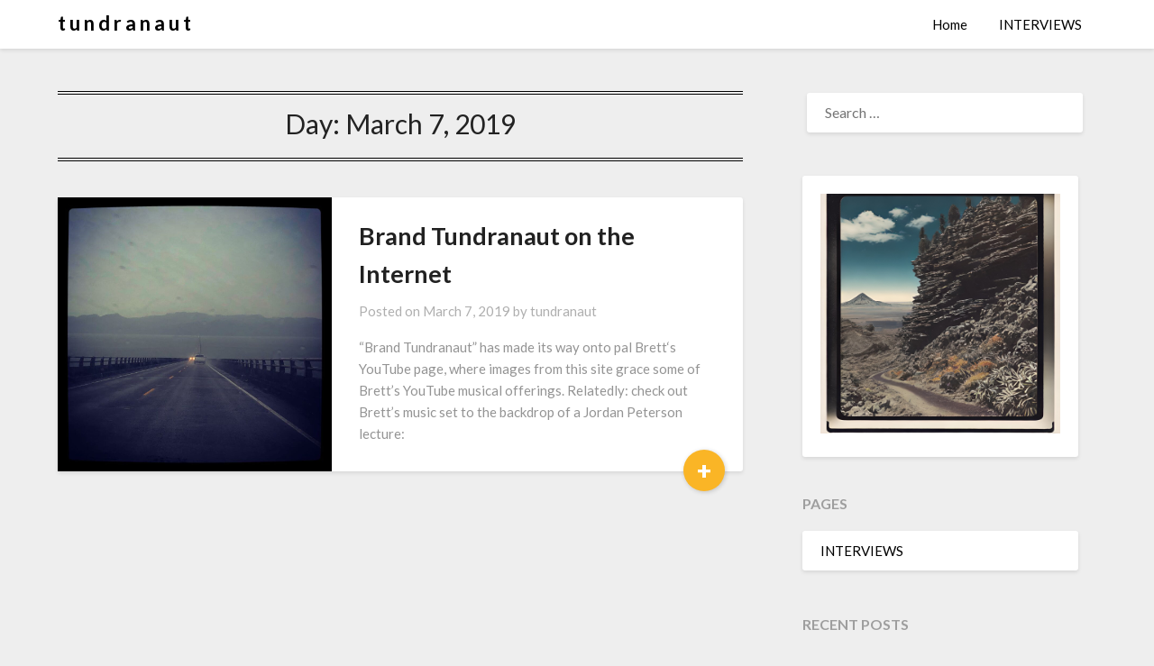

--- FILE ---
content_type: text/html; charset=UTF-8
request_url: https://tundranaut.com/2019/03/07/
body_size: 12573
content:
<!doctype html>
<html lang="en-US" prefix="og: http://ogp.me/ns# fb: http://ogp.me/ns/fb#">
<head>
	<meta charset="UTF-8">
	<meta name="viewport" content="width=device-width, initial-scale=1">
	<link rel="profile" href="http://gmpg.org/xfn/11">
	<title>Day: March 7, 2019 | t u n d r a n a u t</title>
	<style>img:is([sizes="auto" i], [sizes^="auto," i]) { contain-intrinsic-size: 3000px 1500px }</style>
	
<!-- The SEO Framework by Sybre Waaijer -->
<meta name="robots" content="noindex" />
<meta name="twitter:card" content="summary" />
<meta name="twitter:site" content="@tundranaut" />
<meta name="twitter:title" content="Day: March 7, 2019 | t u n d r a n a u t" />
<meta name="twitter:image" content="https://tundranaut.com/wp-content/uploads/2024/07/IMG_6823.jpg" />
<script type="application/ld+json">{"@context":"https://schema.org","@graph":[{"@type":"WebSite","@id":"https://tundranaut.com/#/schema/WebSite","url":"https://tundranaut.com/","name":"t u n d r a n a u t","description":"Ephemeral Cages of Infinity and More","inLanguage":"en-US","potentialAction":{"@type":"SearchAction","target":{"@type":"EntryPoint","urlTemplate":"https://tundranaut.com/search/{search_term_string}/"},"query-input":"required name=search_term_string"},"publisher":{"@type":"Organization","@id":"https://tundranaut.com/#/schema/Organization","name":"t u n d r a n a u t","url":"https://tundranaut.com/","logo":{"@type":"ImageObject","url":"https://tundranaut.com/wp-content/uploads/2021/02/cropped-35A06DD5-B7FC-42E3-B5A3-0052B132DC4C-scaled-1.jpeg","contentUrl":"https://tundranaut.com/wp-content/uploads/2021/02/cropped-35A06DD5-B7FC-42E3-B5A3-0052B132DC4C-scaled-1.jpeg","width":512,"height":512,"contentSize":"27021"}}},{"@type":"CollectionPage","@id":"https://tundranaut.com/2019/03/07/","url":"https://tundranaut.com/2019/03/07/","name":"Day: March 7, 2019 | t u n d r a n a u t","inLanguage":"en-US","isPartOf":{"@id":"https://tundranaut.com/#/schema/WebSite"},"breadcrumb":{"@type":"BreadcrumbList","@id":"https://tundranaut.com/#/schema/BreadcrumbList","itemListElement":[{"@type":"ListItem","position":1,"item":"https://tundranaut.com/","name":"t u n d r a n a u t"},{"@type":"ListItem","position":2,"name":"Day: March 7, 2019"}]}}]}</script>
<!-- / The SEO Framework by Sybre Waaijer | 7.59ms meta | 0.90ms boot -->

<link rel='dns-prefetch' href='//www.googletagmanager.com' />
<link rel='dns-prefetch' href='//fonts.googleapis.com' />
<link rel="alternate" type="application/rss+xml" title="t u n d r a n a u t  &raquo; Feed" href="https://tundranaut.com/feed/" />
<link rel="alternate" type="application/rss+xml" title="t u n d r a n a u t  &raquo; Comments Feed" href="https://tundranaut.com/comments/feed/" />
<script type="text/javascript">
/* <![CDATA[ */
window._wpemojiSettings = {"baseUrl":"https:\/\/s.w.org\/images\/core\/emoji\/16.0.1\/72x72\/","ext":".png","svgUrl":"https:\/\/s.w.org\/images\/core\/emoji\/16.0.1\/svg\/","svgExt":".svg","source":{"concatemoji":"https:\/\/tundranaut.com\/wp-includes\/js\/wp-emoji-release.min.js?ver=6.8.3"}};
/*! This file is auto-generated */
!function(s,n){var o,i,e;function c(e){try{var t={supportTests:e,timestamp:(new Date).valueOf()};sessionStorage.setItem(o,JSON.stringify(t))}catch(e){}}function p(e,t,n){e.clearRect(0,0,e.canvas.width,e.canvas.height),e.fillText(t,0,0);var t=new Uint32Array(e.getImageData(0,0,e.canvas.width,e.canvas.height).data),a=(e.clearRect(0,0,e.canvas.width,e.canvas.height),e.fillText(n,0,0),new Uint32Array(e.getImageData(0,0,e.canvas.width,e.canvas.height).data));return t.every(function(e,t){return e===a[t]})}function u(e,t){e.clearRect(0,0,e.canvas.width,e.canvas.height),e.fillText(t,0,0);for(var n=e.getImageData(16,16,1,1),a=0;a<n.data.length;a++)if(0!==n.data[a])return!1;return!0}function f(e,t,n,a){switch(t){case"flag":return n(e,"\ud83c\udff3\ufe0f\u200d\u26a7\ufe0f","\ud83c\udff3\ufe0f\u200b\u26a7\ufe0f")?!1:!n(e,"\ud83c\udde8\ud83c\uddf6","\ud83c\udde8\u200b\ud83c\uddf6")&&!n(e,"\ud83c\udff4\udb40\udc67\udb40\udc62\udb40\udc65\udb40\udc6e\udb40\udc67\udb40\udc7f","\ud83c\udff4\u200b\udb40\udc67\u200b\udb40\udc62\u200b\udb40\udc65\u200b\udb40\udc6e\u200b\udb40\udc67\u200b\udb40\udc7f");case"emoji":return!a(e,"\ud83e\udedf")}return!1}function g(e,t,n,a){var r="undefined"!=typeof WorkerGlobalScope&&self instanceof WorkerGlobalScope?new OffscreenCanvas(300,150):s.createElement("canvas"),o=r.getContext("2d",{willReadFrequently:!0}),i=(o.textBaseline="top",o.font="600 32px Arial",{});return e.forEach(function(e){i[e]=t(o,e,n,a)}),i}function t(e){var t=s.createElement("script");t.src=e,t.defer=!0,s.head.appendChild(t)}"undefined"!=typeof Promise&&(o="wpEmojiSettingsSupports",i=["flag","emoji"],n.supports={everything:!0,everythingExceptFlag:!0},e=new Promise(function(e){s.addEventListener("DOMContentLoaded",e,{once:!0})}),new Promise(function(t){var n=function(){try{var e=JSON.parse(sessionStorage.getItem(o));if("object"==typeof e&&"number"==typeof e.timestamp&&(new Date).valueOf()<e.timestamp+604800&&"object"==typeof e.supportTests)return e.supportTests}catch(e){}return null}();if(!n){if("undefined"!=typeof Worker&&"undefined"!=typeof OffscreenCanvas&&"undefined"!=typeof URL&&URL.createObjectURL&&"undefined"!=typeof Blob)try{var e="postMessage("+g.toString()+"("+[JSON.stringify(i),f.toString(),p.toString(),u.toString()].join(",")+"));",a=new Blob([e],{type:"text/javascript"}),r=new Worker(URL.createObjectURL(a),{name:"wpTestEmojiSupports"});return void(r.onmessage=function(e){c(n=e.data),r.terminate(),t(n)})}catch(e){}c(n=g(i,f,p,u))}t(n)}).then(function(e){for(var t in e)n.supports[t]=e[t],n.supports.everything=n.supports.everything&&n.supports[t],"flag"!==t&&(n.supports.everythingExceptFlag=n.supports.everythingExceptFlag&&n.supports[t]);n.supports.everythingExceptFlag=n.supports.everythingExceptFlag&&!n.supports.flag,n.DOMReady=!1,n.readyCallback=function(){n.DOMReady=!0}}).then(function(){return e}).then(function(){var e;n.supports.everything||(n.readyCallback(),(e=n.source||{}).concatemoji?t(e.concatemoji):e.wpemoji&&e.twemoji&&(t(e.twemoji),t(e.wpemoji)))}))}((window,document),window._wpemojiSettings);
/* ]]> */
</script>
<link rel='stylesheet' id='colorboxstyle-css' href='https://tundranaut.com/wp-content/plugins/link-library/colorbox/colorbox.css?ver=6.8.3' type='text/css' media='all' />
<style id='superb-addons-variable-fallbacks-inline-css' type='text/css'>
:root{--wp--preset--color--primary:#1f7cec;--wp--preset--color--primary-hover:#3993ff;--wp--preset--color--base:#fff;--wp--preset--color--featured:#0a284b;--wp--preset--color--contrast-light:#fff;--wp--preset--color--contrast-dark:#000;--wp--preset--color--mono-1:#0d3c74;--wp--preset--color--mono-2:#64748b;--wp--preset--color--mono-3:#e2e8f0;--wp--preset--color--mono-4:#f8fafc;--wp--preset--spacing--superbspacing-xxsmall:clamp(5px,1vw,10px);--wp--preset--spacing--superbspacing-xsmall:clamp(10px,2vw,20px);--wp--preset--spacing--superbspacing-small:clamp(20px,4vw,40px);--wp--preset--spacing--superbspacing-medium:clamp(30px,6vw,60px);--wp--preset--spacing--superbspacing-large:clamp(40px,8vw,80px);--wp--preset--spacing--superbspacing-xlarge:clamp(50px,10vw,100px);--wp--preset--spacing--superbspacing-xxlarge:clamp(60px,12vw,120px);--wp--preset--font-size--superbfont-tiny:clamp(10px,0.625rem + ((1vw - 3.2px) * 0.227),12px);--wp--preset--font-size--superbfont-xxsmall:clamp(12px,0.75rem + ((1vw - 3.2px) * 0.227),14px);--wp--preset--font-size--superbfont-xsmall:clamp(16px,1rem + ((1vw - 3.2px) * 1),16px);--wp--preset--font-size--superbfont-small:clamp(16px,1rem + ((1vw - 3.2px) * 0.227),18px);--wp--preset--font-size--superbfont-medium:clamp(18px,1.125rem + ((1vw - 3.2px) * 0.227),20px);--wp--preset--font-size--superbfont-large:clamp(24px,1.5rem + ((1vw - 3.2px) * 0.909),32px);--wp--preset--font-size--superbfont-xlarge:clamp(32px,2rem + ((1vw - 3.2px) * 1.818),48px);--wp--preset--font-size--superbfont-xxlarge:clamp(40px,2.5rem + ((1vw - 3.2px) * 2.727),64px)}.has-primary-color{color:var(--wp--preset--color--primary)!important}.has-primary-hover-color{color:var(--wp--preset--color--primary-hover)!important}.has-base-color{color:var(--wp--preset--color--base)!important}.has-featured-color{color:var(--wp--preset--color--featured)!important}.has-contrast-light-color{color:var(--wp--preset--color--contrast-light)!important}.has-contrast-dark-color{color:var(--wp--preset--color--contrast-dark)!important}.has-mono-1-color{color:var(--wp--preset--color--mono-1)!important}.has-mono-2-color{color:var(--wp--preset--color--mono-2)!important}.has-mono-3-color{color:var(--wp--preset--color--mono-3)!important}.has-mono-4-color{color:var(--wp--preset--color--mono-4)!important}.has-primary-background-color{background-color:var(--wp--preset--color--primary)!important}.has-primary-hover-background-color{background-color:var(--wp--preset--color--primary-hover)!important}.has-base-background-color{background-color:var(--wp--preset--color--base)!important}.has-featured-background-color{background-color:var(--wp--preset--color--featured)!important}.has-contrast-light-background-color{background-color:var(--wp--preset--color--contrast-light)!important}.has-contrast-dark-background-color{background-color:var(--wp--preset--color--contrast-dark)!important}.has-mono-1-background-color{background-color:var(--wp--preset--color--mono-1)!important}.has-mono-2-background-color{background-color:var(--wp--preset--color--mono-2)!important}.has-mono-3-background-color{background-color:var(--wp--preset--color--mono-3)!important}.has-mono-4-background-color{background-color:var(--wp--preset--color--mono-4)!important}.has-superbfont-tiny-font-size{font-size:var(--wp--preset--font-size--superbfont-tiny)!important}.has-superbfont-xxsmall-font-size{font-size:var(--wp--preset--font-size--superbfont-xxsmall)!important}.has-superbfont-xsmall-font-size{font-size:var(--wp--preset--font-size--superbfont-xsmall)!important}.has-superbfont-small-font-size{font-size:var(--wp--preset--font-size--superbfont-small)!important}.has-superbfont-medium-font-size{font-size:var(--wp--preset--font-size--superbfont-medium)!important}.has-superbfont-large-font-size{font-size:var(--wp--preset--font-size--superbfont-large)!important}.has-superbfont-xlarge-font-size{font-size:var(--wp--preset--font-size--superbfont-xlarge)!important}.has-superbfont-xxlarge-font-size{font-size:var(--wp--preset--font-size--superbfont-xxlarge)!important}
</style>
<style id='wp-emoji-styles-inline-css' type='text/css'>

	img.wp-smiley, img.emoji {
		display: inline !important;
		border: none !important;
		box-shadow: none !important;
		height: 1em !important;
		width: 1em !important;
		margin: 0 0.07em !important;
		vertical-align: -0.1em !important;
		background: none !important;
		padding: 0 !important;
	}
</style>
<style id='superb-addons-animated-heading-style-inline-css' type='text/css'>
.superbaddons-animated-heading-block{overflow:hidden}.superbaddons-animated-heading-block .superb-animated-heading-letter{display:inline-block}

</style>
<style id='superb-addons-author-box-style-inline-css' type='text/css'>
.superbaddons-authorbox{align-items:stretch;border-radius:10px;display:flex;flex-direction:row;gap:20px;padding:40px 20px}.superbaddons-authorbox-alignment-left{justify-content:flex-start}.superbaddons-authorbox-alignment-center{align-items:center;flex-direction:column;gap:0;justify-content:center;text-align:center}.superbaddons-authorbox-alignment-right{flex-direction:row-reverse;text-align:right}.superbaddons-authorbox-left{align-items:center;display:flex;flex:1;max-width:96px}.superbaddons-authorbox-right{flex:1}.superbaddons-authorbox-avatar{border-radius:50%}.superbaddons-authorbox-authorname{color:#444;font-size:32px;font-style:normal;font-weight:800;line-height:40px}.superbaddons-authorbox-authorbio{color:#7c7c7c;font-size:14px;font-style:normal;font-weight:600;line-height:19px}.superbaddons-authorbox-authorbio,.superbaddons-authorbox-authorname{margin:0}.superbaddons-authorbox-social-wrapper{align-items:flex-start;display:flex;flex-direction:row;gap:10px}.superbaddons-authorbox-social-wrapper a{margin-top:15px}

</style>
<style id='superb-addons-ratings-style-inline-css' type='text/css'>
.superbaddongs-ratings-overall-wrapper{display:flex;flex-direction:column}.superbaddons-ratings-overall-label{font-style:normal;font-weight:700}.superbaddons-ratings-overall-rating-wrapper{align-items:center;display:flex;flex-direction:row;gap:12px}.superbaddons-ratings-overall-rating{align-items:center;display:flex;font-style:normal;font-weight:800;gap:5px;line-height:40px}.superbaddons-ratings-stars-icons{display:flex;flex-wrap:wrap;gap:8px;position:relative}.superbaddons-ratings-single-star{align-items:center;display:flex;position:relative}.superbaddons-ratings-single-percentage-star{left:0;overflow:hidden;position:absolute;top:0}.superbaddons-ratings-ratingbar-label{font-weight:700;margin:30px 0 16px}.superbaddons-ratings-ratingbar-bar{border-radius:100px;overflow:hidden;width:100%}.superbaddons-ratings-ratingbar-bar,.superbaddons-ratings-ratingbar-bar-fill{height:10px}.superbaddons-ratings-alignment-center{text-align:center}.superbaddons-ratings-alignment-center .superbaddons-ratings-overall-rating-wrapper{justify-content:center}.superbaddons-ratings-alignment-right{text-align:right}.superbaddons-ratings-alignment-right .superbaddons-ratings-overall-rating-wrapper{flex-direction:row-reverse}

</style>
<style id='superb-addons-table-of-contents-style-inline-css' type='text/css'>
.superbaddons-tableofcontents{display:flex;flex-direction:column}.superbaddons-tableofcontents-alignment-center{align-items:center;text-align:center}.superbaddons-tableofcontents-alignment-right{direction:rtl}.superbaddons-tableofcontents-boxed{border-radius:10px;padding:40px 20px}.superbaddons-tableofcontents-title{font-style:normal;font-weight:800}.superbaddons-tableofcontents-text{font-style:normal;font-weight:600}.superbaddons-tableofcontents-table ol{list-style-position:inside;margin:0;padding:0}.superbaddons-tableofcontents-table ol ol{padding-left:20px}.superbaddons-tableofcontents-alignment-center .superbaddons-tableofcontents-table ol ol{padding-left:0}.superbaddons-tableofcontents-alignment-right .superbaddons-tableofcontents-table ol ol{padding-left:0;padding-right:20px}

</style>
<style id='superb-addons-recent-posts-style-inline-css' type='text/css'>
.superbaddons-recentposts-alignment-center .superbaddons-recentposts-item-inner{flex-direction:column;justify-content:center;text-align:center}.superbaddons-recentposts-alignment-right{direction:rtl}.superbaddons-recentposts-list{list-style:none;margin:0;padding:0}.superbaddons-recentposts-list a{text-decoration:none}.superbaddons-recentposts-list a:active,.superbaddons-recentposts-list a:focus,.superbaddons-recentposts-list a:hover{color:inherit}.superbaddons-recentposts-item{margin-bottom:10px}.superbaddons-recentposts-item:last-of-type{margin-bottom:0}.superbaddons-recentposts-item-inner{align-items:center;display:flex;gap:10px}.superbaddons-recentposts-item-left,.superbaddons-recentposts-item-right{display:flex;flex-direction:column}

</style>
<style id='superb-addons-cover-image-style-inline-css' type='text/css'>
.superbaddons-coverimage-block{overflow:hidden}

</style>
<style id='superb-addons-google-maps-style-inline-css' type='text/css'>
.superbaddons-google-maps-block{overflow:hidden}

</style>
<style id='superb-addons-reveal-button-style-inline-css' type='text/css'>
.superb-addons-reveal-button{box-sizing:border-box;font-size:18px;padding-right:30px;position:relative}.superb-addons-reveal-button-element{background-color:var(--wp--preset--color--primary,#fff);border:1px solid var(--wp--preset--color--primary,#000);border-radius:5px;box-sizing:border-box;color:var(--wp--preset--color--contrast-light,#000);display:inline-block;line-height:1;margin:0;padding:15px 25px;position:relative;text-align:center;text-decoration:none;width:auto;z-index:1}.superb-addons-reveal-button.superb-addons-reveal-button-width-25{width:calc(25% - var(--wp--style--block-gap, .5em)*.75)}.superb-addons-reveal-button.superb-addons-reveal-button-width-50{width:calc(50% - var(--wp--style--block-gap, .5em)*.5)}.superb-addons-reveal-button.superb-addons-reveal-button-width-75{width:calc(75% - var(--wp--style--block-gap, .5em)*.25)}.superb-addons-reveal-button.superb-addons-reveal-button-width-100{flex-basis:100%;width:100%}.superb-has-custom-width .superb-addons-reveal-button-element{width:100%}.superb-addons-reveal-button-has-reveal .superb-addons-reveal-button-element.superb-addons-reveal-button-cta{border-bottom-right-radius:0!important;border-top-right-radius:0!important}.superb-addons-reveal-button-element.superb-addons-reveal-button-revealed{border-color:var(--wp--preset--color--primary,#000);border-style:dashed;display:inline-flex;gap:10px;margin-right:0;-webkit-user-select:all;-moz-user-select:all;user-select:all}.superb-addons-reveal-button-element.superb-addons-reveal-button-revealed,.superb-addons-reveal-button-teaser{align-items:center;background-color:var(--wp--preset--color--contrast-light,#fff);color:var(--wp--preset--color--primary,#000)}.superb-addons-reveal-button-teaser{border:1px dashed #000;border:1px dashed var(--wp--preset--color--primary,#000);border-radius:0 8px 8px 0;box-sizing:border-box;display:none;height:100%;justify-content:flex-end;padding:0 10px;position:absolute;right:0;top:0;-webkit-user-select:none;-moz-user-select:none;user-select:none;width:50%;z-index:0}.superb-addons-reveal-button-has-reveal .superb-addons-reveal-button-teaser{display:flex}.superb-addons-reveal-button .superb-has-teaser-text-color{color:var(--superb-addons-reveal-button-teaser-text)}.superb-addons-reveal-button .superb-has-teaser-background-color{background-color:var(--superb-addons-reveal-button-teaser-background)}.superb-addons-reveal-button:active,.superb-addons-reveal-button:focus,.superb-addons-reveal-button:hover{text-decoration:none}.superb-addons-reveal-button-element button{align-items:center;background:none;border:none;color:inherit;cursor:pointer;display:inline-flex;font-family:inherit;font-size:18px;font-weight:inherit;margin:0;padding:0;text-align:center;text-decoration:none;-webkit-user-select:none;-moz-user-select:none;user-select:none}

</style>
<style id='superb-addons-accordion-block-style-inline-css' type='text/css'>
.wp-block-superb-addons-accordion-block{background-color:#fff;border:1px solid #ddd;border-radius:4px;margin-bottom:1em;overflow:hidden}.wp-block-superb-addons-accordion-block.superb-accordion-is-open .superb-accordion-header{background-color:rgba(0,0,0,.05);border-bottom:1px solid rgba(0,0,0,.1)}.wp-block-superb-addons-accordion-block.superb-accordion-is-open .superb-accordion-header .superb-accordion-icon:before{transform:translate(-50%,-50%) rotate(45deg)}.wp-block-superb-addons-accordion-block.superb-accordion-is-open .superb-accordion-header .superb-accordion-icon:after{transform:translate(-50%,-50%) rotate(135deg)}.wp-block-superb-addons-accordion-block.superb-accordion-is-open .superb-accordion-content{display:block!important;height:auto}.wp-block-superb-addons-accordion-block .superb-accordion-header{align-items:center;background-color:rgba(0,0,0,.03);border-bottom:0 solid transparent;cursor:pointer;display:flex;justify-content:space-between;padding:15px;padding:var(--wp--preset--spacing--superbspacing-xsmall,15px);position:relative;transition:background-color .2s ease,border-bottom .2s ease}.wp-block-superb-addons-accordion-block .superb-accordion-header:hover{background-color:rgba(0,0,0,.05)}.wp-block-superb-addons-accordion-block .superb-accordion-title{flex-grow:1;font-size:1.1em;font-weight:500;margin:0}.wp-block-superb-addons-accordion-block .superb-accordion-icon{flex-shrink:0;height:24px;margin-left:10px;position:relative;width:24px}.wp-block-superb-addons-accordion-block .superb-accordion-icon:after,.wp-block-superb-addons-accordion-block .superb-accordion-icon:before{background-color:currentColor;content:"";height:2px;left:50%;position:absolute;top:50%;transition:transform .3s ease;width:12px}.wp-block-superb-addons-accordion-block .superb-accordion-icon:before{transform:translate(-50%,-50%)}.wp-block-superb-addons-accordion-block .superb-accordion-icon:after{transform:translate(-50%,-50%) rotate(90deg)}.wp-block-superb-addons-accordion-block .superb-accordion-content{height:0;overflow:hidden;padding:0;transition:height .3s ease-in-out}.wp-block-superb-addons-accordion-block .superb-accordion-content .superb-accordion-content-wrapper{padding:15px;padding:var(--wp--preset--spacing--superbspacing-xsmall,15px)}

</style>
<link rel='stylesheet' id='thumbs_rating_styles-css' href='https://tundranaut.com/wp-content/plugins/link-library/upvote-downvote/css/style.css?ver=1.0.0' type='text/css' media='all' />
<link rel='stylesheet' id='superb-addons-patterns-css' href='https://tundranaut.com/wp-content/plugins/superb-blocks/assets/css/patterns.min.css?ver=3.6.2' type='text/css' media='all' />
<link rel='stylesheet' id='superb-addons-enhancements-css' href='https://tundranaut.com/wp-content/plugins/superb-blocks/assets/css/enhancements.min.css?ver=3.6.2' type='text/css' media='all' />
<link rel='stylesheet' id='spbtbl-stylesheet-css' href='https://tundranaut.com/wp-content/plugins/superb-tables/css/data-table.css?ver=1.2.0' type='text/css' media='all' />
<link rel='stylesheet' id='wp-components-css' href='https://tundranaut.com/wp-includes/css/dist/components/style.min.css?ver=6.8.3' type='text/css' media='all' />
<link rel='stylesheet' id='godaddy-styles-css' href='https://tundranaut.com/wp-content/mu-plugins/vendor/wpex/godaddy-launch/includes/Dependencies/GoDaddy/Styles/build/latest.css?ver=2.0.2' type='text/css' media='all' />
<link rel='stylesheet' id='font-awesome-css' href='https://tundranaut.com/wp-content/themes/bloggist/css/font-awesome.min.css?ver=6.8.3' type='text/css' media='all' />
<link rel='stylesheet' id='bloggist-style-css' href='https://tundranaut.com/wp-content/themes/bloggist/style.css?ver=6.8.3' type='text/css' media='all' />
<link crossorigin="anonymous" rel='stylesheet' id='bloggist-google-fonts-css' href='//fonts.googleapis.com/css?family=Lato%3A300%2C400%2C700%2C900&#038;ver=6.8.3' type='text/css' media='all' />
<script type="text/javascript" src="https://tundranaut.com/wp-includes/js/jquery/jquery.min.js?ver=3.7.1" id="jquery-core-js"></script>
<script type="text/javascript" src="https://tundranaut.com/wp-includes/js/jquery/jquery-migrate.min.js?ver=3.4.1" id="jquery-migrate-js"></script>
<script type="text/javascript" src="https://tundranaut.com/wp-content/plugins/link-library/colorbox/jquery.colorbox-min.js?ver=1.3.9" id="colorbox-js"></script>
<script type="text/javascript" id="thumbs_rating_scripts-js-extra">
/* <![CDATA[ */
var thumbs_rating_ajax = {"ajax_url":"https:\/\/tundranaut.com\/wp-admin\/admin-ajax.php","nonce":"ae1cc6efae"};
/* ]]> */
</script>
<script type="text/javascript" src="https://tundranaut.com/wp-content/plugins/link-library/upvote-downvote/js/general.js?ver=4.0.1" id="thumbs_rating_scripts-js"></script>

<!-- Google tag (gtag.js) snippet added by Site Kit -->
<!-- Google Analytics snippet added by Site Kit -->
<script type="text/javascript" src="https://www.googletagmanager.com/gtag/js?id=GT-MQJ4V8C" id="google_gtagjs-js" async></script>
<script type="text/javascript" id="google_gtagjs-js-after">
/* <![CDATA[ */
window.dataLayer = window.dataLayer || [];function gtag(){dataLayer.push(arguments);}
gtag("set","linker",{"domains":["tundranaut.com"]});
gtag("js", new Date());
gtag("set", "developer_id.dZTNiMT", true);
gtag("config", "GT-MQJ4V8C");
 window._googlesitekit = window._googlesitekit || {}; window._googlesitekit.throttledEvents = []; window._googlesitekit.gtagEvent = (name, data) => { var key = JSON.stringify( { name, data } ); if ( !! window._googlesitekit.throttledEvents[ key ] ) { return; } window._googlesitekit.throttledEvents[ key ] = true; setTimeout( () => { delete window._googlesitekit.throttledEvents[ key ]; }, 5 ); gtag( "event", name, { ...data, event_source: "site-kit" } ); }; 
/* ]]> */
</script>
<link rel="https://api.w.org/" href="https://tundranaut.com/wp-json/" /><link rel="EditURI" type="application/rsd+xml" title="RSD" href="https://tundranaut.com/xmlrpc.php?rsd" />
<meta name="generator" content="Site Kit by Google 1.168.0" />
		<style type="text/css">
		body, .site, .swidgets-wrap h3, .post-data-text { background: ; }
		.site-title a, .site-description { color: ; }
		.sheader { background-color:  !important; }
		.main-navigation ul li a, .main-navigation ul li .sub-arrow, .super-menu .toggle-mobile-menu,.toggle-mobile-menu:before, .mobile-menu-active .smenu-hide { color: ; }
		#smobile-menu.show .main-navigation ul ul.children.active, #smobile-menu.show .main-navigation ul ul.sub-menu.active, #smobile-menu.show .main-navigation ul li, .smenu-hide.toggle-mobile-menu.menu-toggle, #smobile-menu.show .main-navigation ul li, .primary-menu ul li ul.children li, .primary-menu ul li ul.sub-menu li, .primary-menu .pmenu, .super-menu { border-color: ; border-bottom-color: ; }
		#secondary .widget h3, #secondary .widget h3 a, #secondary .widget h4, #secondary .widget h1, #secondary .widget h2, #secondary .widget h5, #secondary .widget h6, #secondary .widget h4 a { color: ; }
		#secondary .widget a, #secondary a, #secondary .widget li a , #secondary span.sub-arrow{ color: ; }
		#secondary, #secondary .widget, #secondary .widget p, #secondary .widget li, .widget time.rpwe-time.published { color: ; }
		#secondary .swidgets-wrap, #secondary .widget ul li, .featured-sidebar .search-field { border-color: ; }
		.site-info, .footer-column-three input.search-submit, .footer-column-three p, .footer-column-three li, .footer-column-three td, .footer-column-three th, .footer-column-three caption { color: ; }
		.footer-column-three h3, .footer-column-three h4, .footer-column-three h5, .footer-column-three h6, .footer-column-three h1, .footer-column-three h2, .footer-column-three h4, .footer-column-three h3 a { color: ; }
		.footer-column-three a, .footer-column-three li a, .footer-column-three .widget a, .footer-column-three .sub-arrow { color: ; }
		.footer-column-three h3:after { background: ; }
		.site-info, .widget ul li, .footer-column-three input.search-field, .footer-column-three input.search-submit { border-color: ; }
		.site-footer { background-color: ; }
		.content-wrapper h2.entry-title a, .content-wrapper h2.entry-title a:hover, .content-wrapper h2.entry-title a:active, .content-wrapper h2.entry-title a:focus, .archive .page-header h1, .blogposts-list h2 a, .blogposts-list h2 a:hover, .blogposts-list h2 a:active, .search-results h1.page-title { color: ; }
		.blogposts-list .post-data-text, .blogposts-list .post-data-text a, .content-wrapper .post-data-text *{ color: ; }
		.blogposts-list p { color: ; }
		.page-numbers li a, .blogposts-list .blogpost-button { background: ; }
		.page-numbers li a, .blogposts-list .blogpost-button, span.page-numbers.dots, .page-numbers.current, .page-numbers li a:hover { color: ; }
		.archive .page-header h1, .search-results h1.page-title, .blogposts-list.fbox, span.page-numbers.dots, .page-numbers li a, .page-numbers.current { border-color: ; }
		.blogposts-list .post-data-divider { background: ; }
		.page .comments-area .comment-author, .page .comments-area .comment-author a, .page .comments-area .comments-title, .page .content-area h1, .page .content-area h2, .page .content-area h3, .page .content-area h4, .page .content-area h5, .page .content-area h6, .page .content-area th, .single  .comments-area .comment-author, .single .comments-area .comment-author a, .single .comments-area .comments-title, .single .content-area h1, .single .content-area h2, .single .content-area h3, .single .content-area h4, .single .content-area h5, .single .content-area h6, .single .content-area th, .search-no-results h1, .error404 h1 { color: ; }
		.single .post-data-text, .page .post-data-text, .page .post-data-text a, .single .post-data-text a, .comments-area .comment-meta .comment-metadata a, .single .post-data-text * { color: ; }
		.page .content-area p, .page article, .page .content-area table, .page .content-area dd, .page .content-area dt, .page .content-area address, .page .content-area .entry-content, .page .content-area li, .page .content-area ol, .single .content-area p, .single article, .single .content-area table, .single .content-area dd, .single .content-area dt, .single .content-area address, .single .entry-content, .single .content-area li, .single .content-area ol, .search-no-results .page-content p { color: ; }
		.single .entry-content a, .page .entry-content a, .comment-content a, .comments-area .reply a, .logged-in-as a, .comments-area .comment-respond a { color: ; }
		.comments-area p.form-submit input { background: ; }
		.error404 .page-content p, .error404 input.search-submit, .search-no-results input.search-submit { color: ; }
		.page .comments-area, .page article.fbox, .page article tr, .page .comments-area ol.comment-list ol.children li, .page .comments-area ol.comment-list .comment, .single .comments-area, .single article.fbox, .single article tr, .comments-area ol.comment-list ol.children li, .comments-area ol.comment-list .comment, .error404 main#main, .error404 .search-form label, .search-no-results .search-form label, .error404 input.search-submit, .search-no-results input.search-submit, .error404 main#main, .search-no-results section.fbox.no-results.not-found{ border-color: ; }
		.single .post-data-divider, .page .post-data-divider { background: ; }
		.single .comments-area p.form-submit input, .page .comments-area p.form-submit input { color: ; }
		.bottom-header-wrapper { padding-top: px; }
		.bottom-header-wrapper { padding-bottom: px; }
		.bottom-header-wrapper { background: ; }
		.bottom-header-wrapper *{ color: ; }
		.header-widget a, .header-widget li a, .header-widget i.fa { color: ; }
		.header-widget, .header-widget p, .header-widget li, .header-widget .textwidget { color: ; }
		.header-widget .widget-title, .header-widget h1, .header-widget h3, .header-widget h2, .header-widget h4, .header-widget h5, .header-widget h6{ color: ; }
		.header-widget.swidgets-wrap, .header-widget ul li, .header-widget .search-field { border-color: ; }
		.bottom-header-title, .bottom-header-paragraph{ color: ; }

		#secondary .widget-title-lines:after, #secondary .widget-title-lines:before { background: ; }


		.header-widgets-wrapper .swidgets-wrap{ background: ; }
		.top-nav-wrapper, .primary-menu .pmenu, .super-menu, #smobile-menu, .primary-menu ul li ul.children, .primary-menu ul li ul.sub-menu { background-color: ; }
		#secondary .widget li, #secondary input.search-field, #secondary div#calendar_wrap, #secondary .tagcloud, #secondary .textwidget{ background: ; }
		#secondary .swidget { border-color: ; }
		.archive article.fbox, .search-results article.fbox, .blog article.fbox { background: ; }


		.comments-area, .single article.fbox, .page article.fbox { background: ; }
		</style>
		<!-- There is no amphtml version available for this URL. --><link rel="icon" href="https://tundranaut.com/wp-content/uploads/2021/02/cropped-35A06DD5-B7FC-42E3-B5A3-0052B132DC4C-scaled-1-32x32.jpeg" sizes="32x32" />
<link rel="icon" href="https://tundranaut.com/wp-content/uploads/2021/02/cropped-35A06DD5-B7FC-42E3-B5A3-0052B132DC4C-scaled-1-192x192.jpeg" sizes="192x192" />
<link rel="apple-touch-icon" href="https://tundranaut.com/wp-content/uploads/2021/02/cropped-35A06DD5-B7FC-42E3-B5A3-0052B132DC4C-scaled-1-180x180.jpeg" />
<meta name="msapplication-TileImage" content="https://tundranaut.com/wp-content/uploads/2021/02/cropped-35A06DD5-B7FC-42E3-B5A3-0052B132DC4C-scaled-1-270x270.jpeg" />

<!-- START - Open Graph and Twitter Card Tags 3.3.7 -->
 <!-- Facebook Open Graph -->
  <meta property="og:locale" content="en_US"/>
  <meta property="og:site_name" content="t u n d r a n a u t"/>
  <meta property="og:title" content="7 March 2019 Archives"/>
  <meta property="og:url" content="https://tundranaut.com/2019/03/07/"/>
  <meta property="og:type" content="article"/>
  <meta property="og:description" content="Ephemeral Cages of Infinity and More"/>
  <meta property="og:image" content="https://tundranaut.com/wp-content/uploads/2023/03/IMG-7604.jpg"/>
  <meta property="og:image:url" content="https://tundranaut.com/wp-content/uploads/2023/03/IMG-7604.jpg"/>
  <meta property="og:image:secure_url" content="https://tundranaut.com/wp-content/uploads/2023/03/IMG-7604.jpg"/>
 <!-- Google+ / Schema.org -->
 <!-- Twitter Cards -->
  <meta name="twitter:title" content="7 March 2019 Archives"/>
  <meta name="twitter:url" content="https://tundranaut.com/2019/03/07/"/>
  <meta name="twitter:description" content="Ephemeral Cages of Infinity and More"/>
  <meta name="twitter:image" content="https://tundranaut.com/wp-content/uploads/2023/03/IMG-7604.jpg"/>
  <meta name="twitter:card" content="summary_large_image"/>
  <meta name="twitter:site" content="@tundranaut"/>
 <!-- SEO -->
 <!-- Misc. tags -->
 <!-- is_archive | is_day -->
<!-- END - Open Graph and Twitter Card Tags 3.3.7 -->
	
</head>

<body class="archive date wp-theme-bloggist hfeed masthead-fixed">
		<a class="skip-link screen-reader-text" href="#primary">Skip to content</a>
	<div id="page" class="site">

		<header id="masthead" class="sheader site-header clearfix">
			<nav id="primary-site-navigation" class="primary-menu main-navigation clearfix">

				<a href="#" id="pull" class="smenu-hide toggle-mobile-menu menu-toggle" aria-controls="secondary-menu" aria-expanded="false">Menu</a>
				<div class="top-nav-wrapper">
					<div class="content-wrap">
						<div class="logo-container"> 

																<a class="logofont" href="https://tundranaut.com/" rel="home">t u n d r a n a u t </a>
								
							</div>
							<div class="center-main-menu">
								<div class="menu-tundramenu-container"><ul id="primary-menu" class="pmenu"><li id="menu-item-912" class="menu-item menu-item-type-custom menu-item-object-custom menu-item-home menu-item-912"><a href="https://tundranaut.com/">Home</a></li>
<li id="menu-item-915" class="menu-item menu-item-type-post_type menu-item-object-page menu-item-915"><a href="https://tundranaut.com/interviews/">INTERVIEWS</a></li>
</ul></div>							</div>
						</div>
					</div>
				</nav>

				<div class="super-menu clearfix">
					<div class="super-menu-inner">
														<a class="logofont" href="https://tundranaut.com/" rel="home">t u n d r a n a u t </a>
							
							<a href="#" id="pull" class="toggle-mobile-menu menu-toggle" aria-controls="secondary-menu" aria-expanded="false">

							</a>
						</div>
					</div>
					<div id="mobile-menu-overlay"></div>
				</header>


				<!-- Header img -->
								<!-- / Header img -->

				<div class="content-wrap">


					<!-- Upper widgets -->
					<div class="header-widgets-wrapper">
						
						
											</div>
					<!-- / Upper widgets -->


				</div>

				<div id="content" class="site-content clearfix">
					<div class="content-wrap">

	<div id="primary" class="featured-content content-area">
		<main id="main" class="site-main">

		
			<header class="fbox page-header">
				<h1 class="page-title">Day: <span>March 7, 2019</span></h1>			</header><!-- .page-header -->

			
<article id="post-617" class="posts-entry fbox blogposts-list post-617 post type-post status-publish format-standard has-post-thumbnail hentry category-music category-sound tag-brett-van-donsel tag-jordan-peterson tag-music tag-soundcloud tag-youtube">
		<div class="featured-img-box">
		<a href="https://tundranaut.com/2019/03/brand-tundranaut-on-the-internet/" class="featured-thumbnail" rel="bookmark">
			<div class="featured-thumbnail-inner" style="background-image:url(https://tundranaut.com/wp-content/uploads/2019/03/44872053_10156799629332200_6414704686468694016_o-2-1024x1024.jpg);"> 
			</div>
		</a>
		<div class="content-wrapper">
		<header class="entry-header">
			<h2 class="entry-title"><a href="https://tundranaut.com/2019/03/brand-tundranaut-on-the-internet/" rel="bookmark">Brand Tundranaut on the Internet</a></h2>			<div class="entry-meta">
				<div class="blog-data-wrapper">
					<div class="post-data-divider"></div>
					<div class="post-data-positioning">
						<div class="post-data-text">
							<span class="posted-on">Posted on <a href="https://tundranaut.com/2019/03/brand-tundranaut-on-the-internet/" rel="bookmark"><time class="entry-date published" datetime="2019-03-07T01:56:57+00:00">March 7, 2019</time><time class="updated" datetime="2019-03-07T02:00:34+00:00">March 7, 2019</time></a></span><span class="byline"> by <span class="author vcard"><a class="url fn n" href="https://tundranaut.com/author/tundranaut/">tundranaut</a></span></span>						</div>
					</div>
				</div>
			</div><!-- .entry-meta -->
					</header><!-- .entry-header -->

		<div class="entry-content">
			<p>&#8220;Brand Tundranaut&#8221; has made its way onto pal Brett&#8216;s YouTube page, where images from this site grace some of Brett&#8217;s YouTube musical offerings. Relatedly: check out Brett&#8217;s music set to the backdrop of a Jordan Peterson lecture:</p>
				<div class="text-center">
					<a href="https://tundranaut.com/2019/03/brand-tundranaut-on-the-internet/" class="blogpost-button">+</a>
				</div>
			</div><!-- .entry-content -->

		</div>
		</div>
	</article><!-- #post-617 -->
<div class="text-center"></div>
		</main><!-- #main -->
	</div><!-- #primary -->


<aside id="secondary" class="featured-sidebar widget-area">
	<section id="search-2" class="fbox swidgets-wrap widget widget_search"><form role="search" method="get" class="search-form" action="https://tundranaut.com/">
				<label>
					<span class="screen-reader-text">Search for:</span>
					<input type="search" class="search-field" placeholder="Search &hellip;" value="" name="s" />
				</label>
				<input type="submit" class="search-submit" value="Search" />
			</form></section><section id="custom_html-2" class="widget_text fbox swidgets-wrap widget widget_custom_html"><div class="textwidget custom-html-widget"><img src="https://tundranaut.com/wp-content/uploads/2024/01/IMG_3359.jpg" alt="astral tundra="></div></section><section id="pages-2" class="fbox swidgets-wrap widget widget_pages"><div class="sidebar-headline-wrapper"><div class="sidebarlines-wrapper"><div class="widget-title-lines"></div></div><h4 class="widget-title">Pages</h4></div>
			<ul>
				<li class="page_item page-item-73"><a href="https://tundranaut.com/interviews/">INTERVIEWS</a></li>
			</ul>

			</section>
		<section id="recent-posts-2" class="fbox swidgets-wrap widget widget_recent_entries">
		<div class="sidebar-headline-wrapper"><div class="sidebarlines-wrapper"><div class="widget-title-lines"></div></div><h4 class="widget-title">Recent Posts</h4></div>
		<ul>
											<li>
					<a href="https://tundranaut.com/2025/12/links-winds-lifting-the-dust-dramaturgical-engines-the-gesture-that-abolishes-being/">LINKS: Winds Lifting the Dust; Dramaturgical Engines; the Gesture That Abolishes Being</a>
									</li>
											<li>
					<a href="https://tundranaut.com/2025/10/links-hypervigilance-speed-and-politics-anamnesis/">LINKS: Hypervigilance; Speed and Politics; Anamnesis</a>
									</li>
											<li>
					<a href="https://tundranaut.com/2025/09/containment-zones/">Containment Zones</a>
									</li>
											<li>
					<a href="https://tundranaut.com/2025/09/dromology-and-the-shape-of-speed/">Dromology and the Shape of Speed</a>
									</li>
											<li>
					<a href="https://tundranaut.com/2025/08/links-shatter-zones-the-color-of-oil-recursion-psychosis/">LINKS: Shatter-Zones; the Color of Oil; Recursion Psychosis</a>
									</li>
					</ul>

		</section><section id="tag_cloud-2" class="fbox swidgets-wrap widget widget_tag_cloud"><div class="sidebar-headline-wrapper"><div class="sidebarlines-wrapper"><div class="widget-title-lines"></div></div><h4 class="widget-title">Tags</h4></div><div class="tagcloud"><a href="https://tundranaut.com/tag/aesthetics/" class="tag-cloud-link tag-link-774 tag-link-position-1" style="font-size: 9.719298245614pt;" aria-label="aesthetics (14 items)">aesthetics</a>
<a href="https://tundranaut.com/tag/america/" class="tag-cloud-link tag-link-389 tag-link-position-2" style="font-size: 13.649122807018pt;" aria-label="America (21 items)">America</a>
<a href="https://tundranaut.com/tag/american/" class="tag-cloud-link tag-link-2100 tag-link-position-3" style="font-size: 10.947368421053pt;" aria-label="American (16 items)">American</a>
<a href="https://tundranaut.com/tag/art/" class="tag-cloud-link tag-link-355 tag-link-position-4" style="font-size: 17.087719298246pt;" aria-label="art (29 items)">art</a>
<a href="https://tundranaut.com/tag/books/" class="tag-cloud-link tag-link-137 tag-link-position-5" style="font-size: 13.157894736842pt;" aria-label="books (20 items)">books</a>
<a href="https://tundranaut.com/tag/california/" class="tag-cloud-link tag-link-587 tag-link-position-6" style="font-size: 10.947368421053pt;" aria-label="California (16 items)">California</a>
<a href="https://tundranaut.com/tag/chaos/" class="tag-cloud-link tag-link-782 tag-link-position-7" style="font-size: 9.719298245614pt;" aria-label="chaos (14 items)">chaos</a>
<a href="https://tundranaut.com/tag/christian/" class="tag-cloud-link tag-link-1673 tag-link-position-8" style="font-size: 10.210526315789pt;" aria-label="Christian (15 items)">Christian</a>
<a href="https://tundranaut.com/tag/cinema/" class="tag-cloud-link tag-link-491 tag-link-position-9" style="font-size: 10.947368421053pt;" aria-label="cinema (16 items)">cinema</a>
<a href="https://tundranaut.com/tag/culture/" class="tag-cloud-link tag-link-898 tag-link-position-10" style="font-size: 10.947368421053pt;" aria-label="culture (16 items)">culture</a>
<a href="https://tundranaut.com/tag/death/" class="tag-cloud-link tag-link-765 tag-link-position-11" style="font-size: 16.59649122807pt;" aria-label="death (28 items)">death</a>
<a href="https://tundranaut.com/tag/evil/" class="tag-cloud-link tag-link-1083 tag-link-position-12" style="font-size: 10.210526315789pt;" aria-label="evil (15 items)">evil</a>
<a href="https://tundranaut.com/tag/fear/" class="tag-cloud-link tag-link-202 tag-link-position-13" style="font-size: 8pt;" aria-label="fear (12 items)">fear</a>
<a href="https://tundranaut.com/tag/film/" class="tag-cloud-link tag-link-827 tag-link-position-14" style="font-size: 9.719298245614pt;" aria-label="film (14 items)">film</a>
<a href="https://tundranaut.com/tag/friends/" class="tag-cloud-link tag-link-1065 tag-link-position-15" style="font-size: 9.719298245614pt;" aria-label="friends (14 items)">friends</a>
<a href="https://tundranaut.com/tag/god/" class="tag-cloud-link tag-link-164 tag-link-position-16" style="font-size: 22pt;" aria-label="God (47 items)">God</a>
<a href="https://tundranaut.com/tag/government/" class="tag-cloud-link tag-link-328 tag-link-position-17" style="font-size: 10.947368421053pt;" aria-label="government (16 items)">government</a>
<a href="https://tundranaut.com/tag/hell/" class="tag-cloud-link tag-link-475 tag-link-position-18" style="font-size: 10.947368421053pt;" aria-label="hell (16 items)">hell</a>
<a href="https://tundranaut.com/tag/history/" class="tag-cloud-link tag-link-1687 tag-link-position-19" style="font-size: 10.947368421053pt;" aria-label="history (16 items)">history</a>
<a href="https://tundranaut.com/tag/jg-ballard/" class="tag-cloud-link tag-link-511 tag-link-position-20" style="font-size: 8.9824561403509pt;" aria-label="JG Ballard (13 items)">JG Ballard</a>
<a href="https://tundranaut.com/tag/justin-murphy/" class="tag-cloud-link tag-link-79 tag-link-position-21" style="font-size: 8pt;" aria-label="Justin Murphy (12 items)">Justin Murphy</a>
<a href="https://tundranaut.com/tag/life/" class="tag-cloud-link tag-link-912 tag-link-position-22" style="font-size: 11.684210526316pt;" aria-label="life (17 items)">life</a>
<a href="https://tundranaut.com/tag/light/" class="tag-cloud-link tag-link-3 tag-link-position-23" style="font-size: 10.947368421053pt;" aria-label="light (16 items)">light</a>
<a href="https://tundranaut.com/tag/love/" class="tag-cloud-link tag-link-535 tag-link-position-24" style="font-size: 12.666666666667pt;" aria-label="love (19 items)">love</a>
<a href="https://tundranaut.com/tag/men/" class="tag-cloud-link tag-link-2676 tag-link-position-25" style="font-size: 8.9824561403509pt;" aria-label="men (13 items)">men</a>
<a href="https://tundranaut.com/tag/movies/" class="tag-cloud-link tag-link-492 tag-link-position-26" style="font-size: 15.122807017544pt;" aria-label="movies (24 items)">movies</a>
<a href="https://tundranaut.com/tag/music/" class="tag-cloud-link tag-link-7 tag-link-position-27" style="font-size: 19.298245614035pt;" aria-label="music (36 items)">music</a>
<a href="https://tundranaut.com/tag/nick-cave/" class="tag-cloud-link tag-link-291 tag-link-position-28" style="font-size: 13.157894736842pt;" aria-label="Nick Cave (20 items)">Nick Cave</a>
<a href="https://tundranaut.com/tag/pandemic/" class="tag-cloud-link tag-link-991 tag-link-position-29" style="font-size: 9.719298245614pt;" aria-label="pandemic (14 items)">pandemic</a>
<a href="https://tundranaut.com/tag/people/" class="tag-cloud-link tag-link-1107 tag-link-position-30" style="font-size: 14.140350877193pt;" aria-label="people (22 items)">people</a>
<a href="https://tundranaut.com/tag/politics/" class="tag-cloud-link tag-link-64 tag-link-position-31" style="font-size: 10.210526315789pt;" aria-label="politics (15 items)">politics</a>
<a href="https://tundranaut.com/tag/power/" class="tag-cloud-link tag-link-889 tag-link-position-32" style="font-size: 11.684210526316pt;" aria-label="power (17 items)">power</a>
<a href="https://tundranaut.com/tag/reality/" class="tag-cloud-link tag-link-312 tag-link-position-33" style="font-size: 14.140350877193pt;" aria-label="reality (22 items)">reality</a>
<a href="https://tundranaut.com/tag/religion/" class="tag-cloud-link tag-link-282 tag-link-position-34" style="font-size: 9.719298245614pt;" aria-label="religion (14 items)">religion</a>
<a href="https://tundranaut.com/tag/society/" class="tag-cloud-link tag-link-509 tag-link-position-35" style="font-size: 10.210526315789pt;" aria-label="society (15 items)">society</a>
<a href="https://tundranaut.com/tag/strange/" class="tag-cloud-link tag-link-144 tag-link-position-36" style="font-size: 8.9824561403509pt;" aria-label="strange (13 items)">strange</a>
<a href="https://tundranaut.com/tag/technology/" class="tag-cloud-link tag-link-60 tag-link-position-37" style="font-size: 12.175438596491pt;" aria-label="technology (18 items)">technology</a>
<a href="https://tundranaut.com/tag/the-west/" class="tag-cloud-link tag-link-1401 tag-link-position-38" style="font-size: 8.9824561403509pt;" aria-label="The West (13 items)">The West</a>
<a href="https://tundranaut.com/tag/the-world/" class="tag-cloud-link tag-link-598 tag-link-position-39" style="font-size: 9.719298245614pt;" aria-label="the world (14 items)">the world</a>
<a href="https://tundranaut.com/tag/time/" class="tag-cloud-link tag-link-523 tag-link-position-40" style="font-size: 8pt;" aria-label="time (12 items)">time</a>
<a href="https://tundranaut.com/tag/twin-peaks/" class="tag-cloud-link tag-link-10 tag-link-position-41" style="font-size: 8.9824561403509pt;" aria-label="Twin Peaks (13 items)">Twin Peaks</a>
<a href="https://tundranaut.com/tag/twitter/" class="tag-cloud-link tag-link-40 tag-link-position-42" style="font-size: 8.9824561403509pt;" aria-label="Twitter (13 items)">Twitter</a>
<a href="https://tundranaut.com/tag/united-states/" class="tag-cloud-link tag-link-924 tag-link-position-43" style="font-size: 10.947368421053pt;" aria-label="United States (16 items)">United States</a>
<a href="https://tundranaut.com/tag/violence/" class="tag-cloud-link tag-link-21 tag-link-position-44" style="font-size: 15.122807017544pt;" aria-label="violence (24 items)">violence</a>
<a href="https://tundranaut.com/tag/war/" class="tag-cloud-link tag-link-340 tag-link-position-45" style="font-size: 15.122807017544pt;" aria-label="war (24 items)">war</a></div>
</section><section id="calendar-3" class="fbox swidgets-wrap widget widget_calendar"><div id="calendar_wrap" class="calendar_wrap"><table id="wp-calendar" class="wp-calendar-table">
	<caption>March 2019</caption>
	<thead>
	<tr>
		<th scope="col" aria-label="Monday">M</th>
		<th scope="col" aria-label="Tuesday">T</th>
		<th scope="col" aria-label="Wednesday">W</th>
		<th scope="col" aria-label="Thursday">T</th>
		<th scope="col" aria-label="Friday">F</th>
		<th scope="col" aria-label="Saturday">S</th>
		<th scope="col" aria-label="Sunday">S</th>
	</tr>
	</thead>
	<tbody>
	<tr>
		<td colspan="4" class="pad">&nbsp;</td><td>1</td><td>2</td><td>3</td>
	</tr>
	<tr>
		<td>4</td><td>5</td><td>6</td><td><a href="https://tundranaut.com/2019/03/07/" aria-label="Posts published on March 7, 2019">7</a></td><td>8</td><td><a href="https://tundranaut.com/2019/03/09/" aria-label="Posts published on March 9, 2019">9</a></td><td>10</td>
	</tr>
	<tr>
		<td>11</td><td>12</td><td>13</td><td>14</td><td>15</td><td><a href="https://tundranaut.com/2019/03/16/" aria-label="Posts published on March 16, 2019">16</a></td><td>17</td>
	</tr>
	<tr>
		<td>18</td><td>19</td><td>20</td><td>21</td><td>22</td><td>23</td><td><a href="https://tundranaut.com/2019/03/24/" aria-label="Posts published on March 24, 2019">24</a></td>
	</tr>
	<tr>
		<td>25</td><td>26</td><td>27</td><td>28</td><td><a href="https://tundranaut.com/2019/03/29/" aria-label="Posts published on March 29, 2019">29</a></td><td><a href="https://tundranaut.com/2019/03/30/" aria-label="Posts published on March 30, 2019">30</a></td><td>31</td>
	</tr>
	</tbody>
	</table><nav aria-label="Previous and next months" class="wp-calendar-nav">
		<span class="wp-calendar-nav-prev"><a href="https://tundranaut.com/2019/02/">&laquo; Feb</a></span>
		<span class="pad">&nbsp;</span>
		<span class="wp-calendar-nav-next"><a href="https://tundranaut.com/2019/04/">Apr &raquo;</a></span>
	</nav></div></section><section id="custom_html-3" class="widget_text fbox swidgets-wrap widget widget_custom_html"><div class="textwidget custom-html-widget"><img src="https://tundranaut.com/wp-content/uploads/2024/02/final-28.jpg" alt="tundranaut="></div></section><section id="meta-2" class="fbox swidgets-wrap widget widget_meta"><div class="sidebar-headline-wrapper"><div class="sidebarlines-wrapper"><div class="widget-title-lines"></div></div><h4 class="widget-title">Meta</h4></div>
		<ul>
						<li><a href="https://tundranaut.com/wp-login.php">Log in</a></li>
			<li><a href="https://tundranaut.com/feed/">Entries feed</a></li>
			<li><a href="https://tundranaut.com/comments/feed/">Comments feed</a></li>

			<li><a href="https://wordpress.org/">WordPress.org</a></li>
		</ul>

		</section><section id="custom_html-4" class="widget_text fbox swidgets-wrap widget widget_custom_html"><div class="textwidget custom-html-widget"><img src="https://tundranaut.com/wp-content/uploads/2023/06/IMG-9240.jpg" alt="cages of infinity="></div></section></aside><!-- #secondary -->
</div>
</div><!-- #content -->

<footer id="colophon" class="site-footer clearfix">

	<div class="content-wrap">
		
			
			
		</div>

		<div class="site-info">

			&copy;2025 t u n d r a n a u t 							<!-- Delete below lines to remove copyright from footer -->
				<span class="footer-info-right">
					 | Powered by  <a href="https://superbthemes.com/" rel="nofollow noopener">Superb Themes</a>
				</span>
				<!-- Delete above lines to remove copyright from footer -->
		</div><!-- .site-info -->
	</div>



</footer><!-- #colophon -->
</div><!-- #page -->

<div id="smobile-menu" class="mobile-only"></div>
<div id="mobile-menu-overlay"></div>

<script type="speculationrules">
{"prefetch":[{"source":"document","where":{"and":[{"href_matches":"\/*"},{"not":{"href_matches":["\/wp-*.php","\/wp-admin\/*","\/wp-content\/uploads\/*","\/wp-content\/*","\/wp-content\/plugins\/*","\/wp-content\/themes\/bloggist\/*","\/*\\?(.+)"]}},{"not":{"selector_matches":"a[rel~=\"nofollow\"]"}},{"not":{"selector_matches":".no-prefetch, .no-prefetch a"}}]},"eagerness":"conservative"}]}
</script>
<script type="text/javascript" id="wts_init_js-js-extra">
/* <![CDATA[ */
var wts_data = {"ajax_url":"https:\/\/app.ardalio.com\/ajax.pl","action":"get_wp_data","version":"2.6","alias":"2107067","db":"5","site_id":"b7492a2f-d433-451b-bee8-631cb2d3c79a","old_uid":"62cc7592721310.78197247","url":"https:\/\/tundranaut.com","language":"en-US","time_zone":"","gmt_offset":"0","email":"fromgreenbay@gmail.com"};
/* ]]> */
</script>
<script type="text/javascript" src="https://tundranaut.com/wp-content/plugins/web-stat/js/wts_script.js?ver=2.6" id="wts_init_js-js"></script>
<script type="text/javascript" src="https://tundranaut.com/wp-content/themes/bloggist/js/navigation.js?ver=20170823" id="bloggist-navigation-js"></script>
<script type="text/javascript" src="https://tundranaut.com/wp-content/themes/bloggist/js/skip-link-focus-fix.js?ver=20170823" id="bloggist-skip-link-focus-fix-js"></script>
<script type="text/javascript" src="https://tundranaut.com/wp-content/themes/bloggist/js/jquery.flexslider.js?ver=20150423" id="bloggist-flexslider-js"></script>
<script type="text/javascript" src="https://tundranaut.com/wp-content/themes/bloggist/js/script.js?ver=20160720" id="bloggist-script-js"></script>
<script type="text/javascript" src="https://tundranaut.com/wp-content/themes/bloggist/js/accessibility.js?ver=20160720" id="bloggist-accessibility-js"></script>
		<script>'undefined'=== typeof _trfq || (window._trfq = []);'undefined'=== typeof _trfd && (window._trfd=[]),
                _trfd.push({'tccl.baseHost':'secureserver.net'}),
                _trfd.push({'ap':'wpaas_v2'},
                    {'server':'5226f855f231'},
                    {'pod':'c28-prod-p3-us-west-2'},
                                        {'xid':'42274686'},
                    {'wp':'6.8.3'},
                    {'php':'8.2.29'},
                    {'loggedin':'0'},
                    {'cdn':'1'},
                    {'builder':''},
                    {'theme':'bloggist'},
                    {'wds':'0'},
                    {'wp_alloptions_count':'813'},
                    {'wp_alloptions_bytes':'402584'},
                    {'gdl_coming_soon_page':'0'}
                    , {'appid':'785122'}                 );
            var trafficScript = document.createElement('script'); trafficScript.src = 'https://img1.wsimg.com/signals/js/clients/scc-c2/scc-c2.min.js'; window.document.head.appendChild(trafficScript);</script>
		<script>window.addEventListener('click', function (elem) { var _elem$target, _elem$target$dataset, _window, _window$_trfq; return (elem === null || elem === void 0 ? void 0 : (_elem$target = elem.target) === null || _elem$target === void 0 ? void 0 : (_elem$target$dataset = _elem$target.dataset) === null || _elem$target$dataset === void 0 ? void 0 : _elem$target$dataset.eid) && ((_window = window) === null || _window === void 0 ? void 0 : (_window$_trfq = _window._trfq) === null || _window$_trfq === void 0 ? void 0 : _window$_trfq.push(["cmdLogEvent", "click", elem.target.dataset.eid]));});</script>
		<script src='https://img1.wsimg.com/traffic-assets/js/tccl-tti.min.js' onload="window.tti.calculateTTI()"></script>
		</body>
</html>
